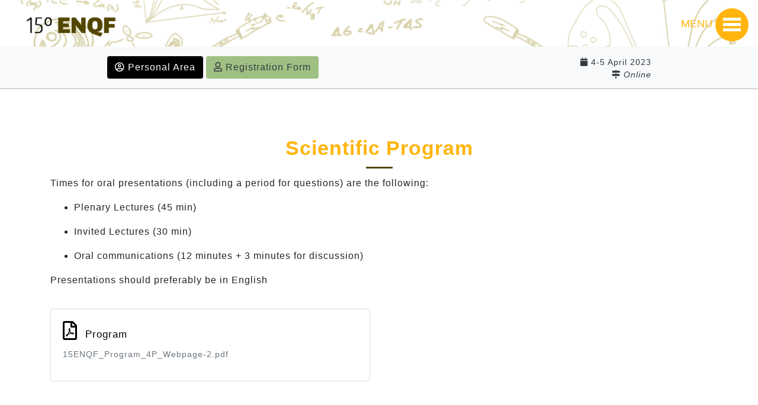

--- FILE ---
content_type: text/html; charset=utf-8
request_url: https://xvenqf.events.chemistry.pt/scientific-program
body_size: 29739
content:
<!DOCTYPE html>
<html lang="en">
<head>
    <meta charset="utf-8">
    <meta http-equiv="Content-Type" content="text/html; charset=utf-8"/>
    <meta name="viewport" content="width=device-width, initial-scale=1, shrink-to-fit=no">
    <meta name="description" content="">
    <meta name="author" content="Sociedade Portuguesa de Química">
    <meta name="generator" content="Sci-Meet - your event is our science - www.sci-meet.com">
    <meta property="og:site_name" content="15º Encontro Nacional de Química Física">
    <meta property="og:title" content="Scientific Program"/>
    <meta property="og:description" content=""/>
    <meta property="og:image" itemprop="image"
          content="https://xvenqf.events.chemistry.pt/img/5a9a5d79-37e0-4930-9066-2e9fc3a0ebda/logo3-335x122.png?q=100&amp;fit=max&amp;crop=341%2C122%2C0%2C0&amp;s=28d18103266b518d64839d8ab37eccbc">
    <meta property="og:type" content="website"/>
    <link rel="canonical" href="https://xvenqf.events.chemistry.pt/scientific-program"/>
    
    <meta http-equiv="Expires" content="Cache-Control: max-age=3600, must-revalidate">
            <link rel='shortcut icon favicon' href="https://media.sci-meet.com/xvenqf.events.chemistry.pt/7c489a96-22b9-4055-8a09-50ba43566fc4/spq.gif">
    
    <title>Scientific Program | 15º Encontro Nacional de Química Física :: 4-5 April 2023</title>

    <!-- CSS -->
    <link href="https://xvenqf.events.chemistry.pt/assets/site/css/website.css" rel="stylesheet">
    
    <style type="text/css">
        body {--primary: #ffb50e; --primary-o35: #ffb50e35; --secondary: #504810; --tertiary: #b89816; --font-family: Helvetica, Arial, sans-serif; }
    </style>

</head>

<body id="page-top">

<!-- Navigation -->
<nav class="navbar fixed-top navbar-toggleable-sm bg-faded  pt-2 pb-3"
     data-toggle="affix">
    <a class="navbar-brand text-center" href="https://xvenqf.events.chemistry.pt">
        <img src="https://xvenqf.events.chemistry.pt/img/5a9a5d79-37e0-4930-9066-2e9fc3a0ebda/logo3-335x122.png?q=100&amp;fit=max&amp;crop=341%2C122%2C0%2C0&amp;s=28d18103266b518d64839d8ab37eccbc"
             alt="Event logo">
    </a>
    <button class="navbar-toggler navbar-toggler-right collapsed mr" type="button" data-toggle="collapse"
            data-target="#mainMenu">
        <span> </span>
        <span> </span>
        <span> </span>
    </button>
    <div class="collapse navbar-collapse col-12 text-right" id="mainMenu">
        <ul class="nav navbar-nav">
                            <li class="nav-item">
                    <a class="nav-link" href="https://xvenqf.events.chemistry.pt">
                        15º ENQF - Home
                    </a>
                </li>
                            <li class="nav-item">
                    <a class="nav-link" href="https://xvenqf.events.chemistry.pt/important-information">
                        Important Information
                    </a>
                </li>
                            <li class="nav-item">
                    <a class="nav-link" href="https://xvenqf.events.chemistry.pt/registrations-and-payments">
                        Registrations and Payments
                    </a>
                </li>
                            <li class="nav-item">
                    <a class="nav-link" href="https://xvenqf.events.chemistry.pt/poster-submissions">
                        Poster Submissions
                    </a>
                </li>
                            <li class="nav-item">
                    <a class="nav-link" href="https://xvenqf.events.chemistry.pt/committees">
                        Committees
                    </a>
                </li>
                            <li class="nav-item">
                    <a class="nav-link" href="https://xvenqf.events.chemistry.pt/scientific-program">
                        Scientific Program
                    </a>
                </li>
                            <li class="nav-item">
                    <a class="nav-link" href="https://xvenqf.events.chemistry.pt/sponsors">
                        Sponsors
                    </a>
                </li>
                    </ul>
    </div>
</nav>

<!-- Header -->
    <header
            class="hero "
            style="background-image: url('https://xvenqf.events.chemistry.pt/img/de18691e-66c6-4570-86ad-ef9e7d2614e1/banner_5.png?q=100&amp;fit=max&amp;crop=2100%2C1181%2C0%2C0&amp;s=c2990d3d353b7047b6985a0fd5286860');"    >
    </header>
<!-- ## secção informativa-->
<section class="bg-light m-0 useful-info">
    <div class="container">
        <div class="row">
            <!-- Desktop-->
            <div class="col-lg-6 col-md-6 col-12 p-3  d-none d-lg-block d-xl-block d-md-block">
                <div class="row">
                    <div class="col-2 text-dark text-right pt-2">
                                            </div>
                    <div class="col-10 small text-dark text-left">
                        <a href="https://conferences.chemistry.pt"
                           title="Personal Area"
                           class="text-light btn btn-md bg-dark">
                            <i class="far fa-user-circle"></i> Personal Area
                        </a>
                        <a href="https://conferences.chemistry.pt/register/XV-ENQF"
                           title="Registration Form"
                           class="text-dark btn btn-md bg-success">
                            <i class="far fa-user"></i> Registration Form
                        </a>
                    </div>

                </div>
            </div>
            <!-- end: Desktop-->
            <!---mobile-->
            <div class="col-12 p-3 d-block d-md-none text-center">
                                <a href="https://conferences.chemistry.pt"
                   title="Personal Area"
                   class="text-light btn btn-sm bg-dark pb-2 pt-2">
                    <i class="far fa-user-circle"></i> Personal Area
                </a>
                <a href="https://conferences.chemistry.pt/register/XV-ENQF"
                   title="Registration Form"
                   class="text-dark btn btn-sm bg-success pb-2 pt-2">
                    <i class="far fa-user"></i> Registration Form
                </a>

            </div>
            <!---end: mobile-->

            <!-- Desktop-->
            <div class="col-lg-6 col-md-6 col-12 pt-3 pb-1 d-none d-lg-block d-xl-block d-md-block">
                <div class="row">
                    <div class="col-10 small text-dark text-right">
                        <span><i class="fas fa-calendar"></i> 4-5 April 2023</span><br>
                        <span><i class="fas fa-map-signs"></i> <i>Online</i></span>
                    </div>
                    <div class="col-2 text-right  no-homepage ">
                        <a href="#container" class="text-muted" title="Scroll down"> <i
                                    class="fas fa-angle-double-down text-mutted fa-2x"></i></a>
                    </div>
                </div>
            </div>
            <!-- end: Desktop-->
            <!---mobile-->
            <div class="col-12 small text-dark bg-light text-center p-2 d-block d-md-none">
                <span><i class="fas fa-calendar"></i> 4-5 April 2023</span><br>
                <span><i class="fas fa-map-signs"></i> <i>Online</i></span>
            </div>
            <!---end: mobile-->
        </div>
    </div>
</section>

<main>
    <div class="container" id="container">
        
    <h1>Scientific Program</h1>

    <div class="row">
    <div class="col-12">
        <p>Times for oral presentations (including a period for questions) are the following:</p><ul><li><p>Plenary Lectures (45 min)</p></li><li><p>Invited Lectures (30 min)</p></li><li><p>Oral communications (12 minutes + 3 minutes for discussion)</p></li></ul><p>Presentations should preferably be in English</p>
    </div>
</div>
<div class="row file-list">
                <div class="col-12 col-md-6">
        <div class="card">
            <a href="https://media.sci-meet.com/xvenqf.events.chemistry.pt/fdb7a538-3291-4f2e-9916-e1e591127d0a/15ENQF_Program_4P_Webpage-2.pdf" target="_blank" class="card-body">
                <i class="far fa-file-pdf fa-2x mr-2"></i>
                <h5 class="card-title">Program</h5>
                <p class="small text-muted">15ENQF_Program_4P_Webpage-2.pdf</p>
            </a>
        </div>
    </div>
    </div>

<div class="row">
    <div class="col-12">
        <h2>Plenary Lectures</h2>
    </div>
</div>
<div class="row">
            <div class="col-12 col-md-6">
            <div class="row speaker-card">
    <div class="col-xs-12 col-sm-4 pt-4 text-center">
        <img src="https://xvenqf.events.chemistry.pt/img/502e9a3e-8d54-4cfd-b2f3-08060d89494c/roda.jpg?q=100&amp;fit=max&amp;w=150&amp;crop=171%2C171%2C0%2C0&amp;s=23c759e83edf65593d381232efab7347" alt="Roda" class="rounded-circle">
    </div>
    <div class="col-xs-12 col-sm-8 p-4 small">
        <h4 class="pb-2 mb-2">Reiko Oda</h4>
        <h6><i class="fas fa-university"></i> Institut Européen de Chimie et Biologie (IECB), Université de Bordeaux-CNRS</h6>
        <h5><i>Transferring Chiral Information: Between Molecules and Mesoscopic Objects</i></h5>
                            <a href="http://www.iecb.u-bordeaux.fr/index.php/en/equipes/40-morphologies-dynamics-a-functions-of-assemblies-of-amphiphiles" target="_blank" rel="nofollow" class="text-info">
                <i class="fas fa-link"></i> www
            </a>
                    </div>
</div>

<div class="speaker-modal modal animated bounceIn" tabindex="-1" role="dialog" aria-labelledby="speaker_39299_label" id="speaker_39299" aria-modal="true">
    <div class="modal-dialog">
        <div class="modal-content">
            <!-- Modal Header -->
            <div class="modal-header">
                <h4 class="modal-title" id="speaker_39299_label">Reiko Oda</h4>
                <button type="button" class="close" data-dismiss="modal">×</button>
            </div>

            <!-- Modal body -->
            <div class="modal-body">
                <p><i class="fas fa-university"></i> Institut Européen de Chimie et Biologie (IECB), Université de Bordeaux-CNRS</p>
                                                    <h6>
                        <i class="fas fa-link"></i>
                        <a href="http://www.iecb.u-bordeaux.fr/index.php/en/equipes/40-morphologies-dynamics-a-functions-of-assemblies-of-amphiphiles" target="_blank" rel="nofollow">http://www.iecb.u-bordeaux.fr/index.php/en/equipes/40-morphologies-dynamics-a-functions-of-assemblies-of-amphiphiles</a>
                    </h6>
                
                
            </div>

            <!-- Modal footer -->
            <div class="modal-footer">
                <button type="button" class="btn btn-sm btn-secondary" data-dismiss="modal">Close</button>
            </div>
        </div>
    </div>
</div>
        </div>
            <div class="col-12 col-md-6">
            <div class="row speaker-card">
    <div class="col-xs-12 col-sm-4 pt-4 text-center">
        <img src="https://xvenqf.events.chemistry.pt/img/502e9a3e-8d54-4cfd-b2f3-08060d89494c/1108x622-1.jpg?q=100&amp;fit=max&amp;w=150&amp;crop=223%2C223%2C0%2C0&amp;s=17938d6f83485ff01dd2bcef8e628234" alt="1108x622 1" class="rounded-circle">
    </div>
    <div class="col-xs-12 col-sm-8 p-4 small">
        <h4 class="pb-2 mb-2">Michael Graetzel</h4>
        <h6><i class="fas fa-university"></i> Swiss Federal Institute of Technology Lausanne (EPFL)</h6>
        <h5><i>Light and Energy, Solar Electricity and Fuel Production using Perovskite Photovoltaics</i></h5>
                            <a href="https://www.epfl.ch/labs/lpi/graetzel/" target="_blank" rel="nofollow" class="text-info">
                <i class="fas fa-link"></i> www
            </a>
                    </div>
</div>

<div class="speaker-modal modal animated bounceIn" tabindex="-1" role="dialog" aria-labelledby="speaker_39300_label" id="speaker_39300" aria-modal="true">
    <div class="modal-dialog">
        <div class="modal-content">
            <!-- Modal Header -->
            <div class="modal-header">
                <h4 class="modal-title" id="speaker_39300_label">Michael Graetzel</h4>
                <button type="button" class="close" data-dismiss="modal">×</button>
            </div>

            <!-- Modal body -->
            <div class="modal-body">
                <p><i class="fas fa-university"></i> Swiss Federal Institute of Technology Lausanne (EPFL)</p>
                                                    <h6>
                        <i class="fas fa-link"></i>
                        <a href="https://www.epfl.ch/labs/lpi/graetzel/" target="_blank" rel="nofollow">https://www.epfl.ch/labs/lpi/graetzel/</a>
                    </h6>
                
                
            </div>

            <!-- Modal footer -->
            <div class="modal-footer">
                <button type="button" class="btn btn-sm btn-secondary" data-dismiss="modal">Close</button>
            </div>
        </div>
    </div>
</div>
        </div>
            <div class="col-12 col-md-6">
            <div class="row speaker-card">
    <div class="col-xs-12 col-sm-4 pt-4 text-center">
        <img src="https://xvenqf.events.chemistry.pt/img/502e9a3e-8d54-4cfd-b2f3-08060d89494c/arnaut_photo.jpeg?q=100&amp;fit=max&amp;w=150&amp;crop=300%2C300%2C0%2C0&amp;s=6f56ebc15c8bf0f1b5121e34716e4a24" alt="Arnaut Photo" class="rounded-circle">
    </div>
    <div class="col-xs-12 col-sm-8 p-4 small">
        <h4 class="pb-2 mb-2">Luis Arnaut</h4>
        <h6><i class="fas fa-university"></i> Centro de Química de Coimbra (CQC), Institute of Molecular Sciences (IMS), Universidade de Coimbra</h6>
        <h5><i>Case Studies of Medical Practices Emerging from Fundamental Science</i></h5>
                            <a href="https://www.uc.pt/fctuc/dquimica/Investigacao/CQC/Linha_D/team/l_arnaut" target="_blank" rel="nofollow" class="text-info">
                <i class="fas fa-link"></i> www
            </a>
                    </div>
</div>

<div class="speaker-modal modal animated bounceIn" tabindex="-1" role="dialog" aria-labelledby="speaker_39301_label" id="speaker_39301" aria-modal="true">
    <div class="modal-dialog">
        <div class="modal-content">
            <!-- Modal Header -->
            <div class="modal-header">
                <h4 class="modal-title" id="speaker_39301_label">Luis Arnaut</h4>
                <button type="button" class="close" data-dismiss="modal">×</button>
            </div>

            <!-- Modal body -->
            <div class="modal-body">
                <p><i class="fas fa-university"></i> Centro de Química de Coimbra (CQC), Institute of Molecular Sciences (IMS), Universidade de Coimbra</p>
                                                    <h6>
                        <i class="fas fa-link"></i>
                        <a href="https://www.uc.pt/fctuc/dquimica/Investigacao/CQC/Linha_D/team/l_arnaut" target="_blank" rel="nofollow">https://www.uc.pt/fctuc/dquimica/Investigacao/CQC/Linha_D/team/l_arnaut</a>
                    </h6>
                
                
            </div>

            <!-- Modal footer -->
            <div class="modal-footer">
                <button type="button" class="btn btn-sm btn-secondary" data-dismiss="modal">Close</button>
            </div>
        </div>
    </div>
</div>
        </div>
            <div class="col-12 col-md-6">
            <div class="row speaker-card">
    <div class="col-xs-12 col-sm-4 pt-4 text-center">
        <img src="https://xvenqf.events.chemistry.pt/img/502e9a3e-8d54-4cfd-b2f3-08060d89494c/group-head.person_image.jpeg?q=100&amp;fit=max&amp;w=150&amp;crop=128%2C128%2C0%2C0&amp;s=235425a33dd2e5e177d75010440ef94c" alt="Group Head Person Image" class="rounded-circle">
    </div>
    <div class="col-xs-12 col-sm-8 p-4 small">
        <h4 class="pb-2 mb-2">Michele Parrinelo</h4>
        <h6><i class="fas fa-university"></i> Italian Institute of Technology, Genoa, Italy</h6>
        <h5><i>The physics of catalysis</i></h5>
                            <a href="https://parrinello.ethz.ch/" target="_blank" rel="nofollow" class="text-info">
                <i class="fas fa-link"></i> www
            </a>
                    </div>
</div>

<div class="speaker-modal modal animated bounceIn" tabindex="-1" role="dialog" aria-labelledby="speaker_39302_label" id="speaker_39302" aria-modal="true">
    <div class="modal-dialog">
        <div class="modal-content">
            <!-- Modal Header -->
            <div class="modal-header">
                <h4 class="modal-title" id="speaker_39302_label">Michele Parrinelo</h4>
                <button type="button" class="close" data-dismiss="modal">×</button>
            </div>

            <!-- Modal body -->
            <div class="modal-body">
                <p><i class="fas fa-university"></i> Italian Institute of Technology, Genoa, Italy</p>
                                                    <h6>
                        <i class="fas fa-link"></i>
                        <a href="https://parrinello.ethz.ch/" target="_blank" rel="nofollow">https://parrinello.ethz.ch/</a>
                    </h6>
                
                
            </div>

            <!-- Modal footer -->
            <div class="modal-footer">
                <button type="button" class="btn btn-sm btn-secondary" data-dismiss="modal">Close</button>
            </div>
        </div>
    </div>
</div>
        </div>
    </div>
<div class="row">
    <div class="col-12">
        <h2>Invited Lectures</h2>
    </div>
</div>
<div class="row">
            <div class="col-12 col-md-6">
            <div class="row speaker-card">
    <div class="col-xs-12 col-sm-4 pt-4 text-center">
        <img src="https://xvenqf.events.chemistry.pt/img/502e9a3e-8d54-4cfd-b2f3-08060d89494c/me-1-668x812.png?q=100&amp;fit=max&amp;w=150&amp;crop=346%2C346%2C0%2C0&amp;s=f28ff5a57ba8f0c9f4493fea6ae5407e" alt="Me 1 668x812" class="rounded-circle">
    </div>
    <div class="col-xs-12 col-sm-8 p-4 small">
        <h4 class="pb-2 mb-2">Ermelinda Maçoas</h4>
        <h6><i class="fas fa-university"></i> Centro de Química Estrutural (CQE), Institute of Molecular Sciences (IMS), Instituto Superior Técnico, Universidade de Lisboa</h6>
        <h5><i>Optical Properties and Applications of 0D Carbon Nanomaterials</i></h5>
                            <a href="http://web.ist.utl.pt/ermelinda.macoas/" target="_blank" rel="nofollow" class="text-info">
                <i class="fas fa-link"></i> www
            </a>
                    </div>
</div>

<div class="speaker-modal modal animated bounceIn" tabindex="-1" role="dialog" aria-labelledby="speaker_39305_label" id="speaker_39305" aria-modal="true">
    <div class="modal-dialog">
        <div class="modal-content">
            <!-- Modal Header -->
            <div class="modal-header">
                <h4 class="modal-title" id="speaker_39305_label">Ermelinda Maçoas</h4>
                <button type="button" class="close" data-dismiss="modal">×</button>
            </div>

            <!-- Modal body -->
            <div class="modal-body">
                <p><i class="fas fa-university"></i> Centro de Química Estrutural (CQE), Institute of Molecular Sciences (IMS), Instituto Superior Técnico, Universidade de Lisboa</p>
                                                    <h6>
                        <i class="fas fa-link"></i>
                        <a href="http://web.ist.utl.pt/ermelinda.macoas/" target="_blank" rel="nofollow">http://web.ist.utl.pt/ermelinda.macoas/</a>
                    </h6>
                
                
            </div>

            <!-- Modal footer -->
            <div class="modal-footer">
                <button type="button" class="btn btn-sm btn-secondary" data-dismiss="modal">Close</button>
            </div>
        </div>
    </div>
</div>
        </div>
            <div class="col-12 col-md-6">
            <div class="row speaker-card">
    <div class="col-xs-12 col-sm-4 pt-4 text-center">
        <img src="https://xvenqf.events.chemistry.pt/img/502e9a3e-8d54-4cfd-b2f3-08060d89494c/Paulo-Ferreira.jpg?q=100&amp;fit=max&amp;w=150&amp;crop=303%2C303%2C0%2C0&amp;s=11a610f94a1bbfb7709da05e6c95ebff" alt="Paulo Ferreira" class="rounded-circle">
    </div>
    <div class="col-xs-12 col-sm-8 p-4 small">
        <h4 class="pb-2 mb-2">Paulo Ferreira</h4>
        <h6><i class="fas fa-university"></i> International Iberian Nanotechnology Laboratory (INL) &amp; Instituto Superior Técnico, Universidade de Lisboa</h6>
        <h5><i>Understanding proton exchange membrane fuel cells by ad-vanced transmission electron microscopy</i></h5>
                            <a href="https://inl.int/inl-people/paulo-j-ferreira/" target="_blank" rel="nofollow" class="text-info">
                <i class="fas fa-link"></i> www
            </a>
                    </div>
</div>

<div class="speaker-modal modal animated bounceIn" tabindex="-1" role="dialog" aria-labelledby="speaker_39306_label" id="speaker_39306" aria-modal="true">
    <div class="modal-dialog">
        <div class="modal-content">
            <!-- Modal Header -->
            <div class="modal-header">
                <h4 class="modal-title" id="speaker_39306_label">Paulo Ferreira</h4>
                <button type="button" class="close" data-dismiss="modal">×</button>
            </div>

            <!-- Modal body -->
            <div class="modal-body">
                <p><i class="fas fa-university"></i> International Iberian Nanotechnology Laboratory (INL) &amp; Instituto Superior Técnico, Universidade de Lisboa</p>
                                                    <h6>
                        <i class="fas fa-link"></i>
                        <a href="https://inl.int/inl-people/paulo-j-ferreira/" target="_blank" rel="nofollow">https://inl.int/inl-people/paulo-j-ferreira/</a>
                    </h6>
                
                
            </div>

            <!-- Modal footer -->
            <div class="modal-footer">
                <button type="button" class="btn btn-sm btn-secondary" data-dismiss="modal">Close</button>
            </div>
        </div>
    </div>
</div>
        </div>
            <div class="col-12 col-md-6">
            <div class="row speaker-card">
    <div class="col-xs-12 col-sm-4 pt-4 text-center">
        <img src="https://xvenqf.events.chemistry.pt/img/502e9a3e-8d54-4cfd-b2f3-08060d89494c/202806.jpg?q=100&amp;fit=max&amp;w=150&amp;crop=153%2C153%2C0%2C0&amp;s=fc7aa27378f49aa3680290f164a7469c" alt="202806" class="rounded-circle">
    </div>
    <div class="col-xs-12 col-sm-8 p-4 small">
        <h4 class="pb-2 mb-2">Carlos M. Pereira</h4>
        <h6><i class="fas fa-university"></i> Centro de Investigação em Química, Institute of Molecular Sciences (IMS), Universidade do Porto</h6>
        <h5><i>Electrochemical Interfaces: From Fundamentals to Application</i></h5>
                            <a href="https://sigarra.up.pt/fcup/pt/func_geral.formview?p_codigo=202806" target="_blank" rel="nofollow" class="text-info">
                <i class="fas fa-link"></i> www
            </a>
                    </div>
</div>

<div class="speaker-modal modal animated bounceIn" tabindex="-1" role="dialog" aria-labelledby="speaker_39307_label" id="speaker_39307" aria-modal="true">
    <div class="modal-dialog">
        <div class="modal-content">
            <!-- Modal Header -->
            <div class="modal-header">
                <h4 class="modal-title" id="speaker_39307_label">Carlos M. Pereira</h4>
                <button type="button" class="close" data-dismiss="modal">×</button>
            </div>

            <!-- Modal body -->
            <div class="modal-body">
                <p><i class="fas fa-university"></i> Centro de Investigação em Química, Institute of Molecular Sciences (IMS), Universidade do Porto</p>
                                                    <h6>
                        <i class="fas fa-link"></i>
                        <a href="https://sigarra.up.pt/fcup/pt/func_geral.formview?p_codigo=202806" target="_blank" rel="nofollow">https://sigarra.up.pt/fcup/pt/func_geral.formview?p_codigo=202806</a>
                    </h6>
                
                
            </div>

            <!-- Modal footer -->
            <div class="modal-footer">
                <button type="button" class="btn btn-sm btn-secondary" data-dismiss="modal">Close</button>
            </div>
        </div>
    </div>
</div>
        </div>
            <div class="col-12 col-md-6">
            <div class="row speaker-card">
    <div class="col-xs-12 col-sm-4 pt-4 text-center">
        <img src="https://xvenqf.events.chemistry.pt/img/502e9a3e-8d54-4cfd-b2f3-08060d89494c/photo_cfg_med_hr.jpeg?q=100&amp;fit=max&amp;w=150&amp;crop=360%2C390%2C0%2C0&amp;s=22a4cee26f91f4f668bb0a0e26be6329" alt="Photo Cfg Med Hr" class="rounded-circle">
    </div>
    <div class="col-xs-12 col-sm-8 p-4 small">
        <h4 class="pb-2 mb-2">Célia Fonseca Guerra</h4>
        <h6><i class="fas fa-university"></i> Amsterdam Institute of Molecular and Life Sciences, Vrije Universiteit Amsterdam</h6>
        <h5><i>Discovering In Silico the Uniqueness of Hydrogen Bonding</i></h5>
                            <a href="http://www.few.vu.nl/~guerra/" target="_blank" rel="nofollow" class="text-info">
                <i class="fas fa-link"></i> www
            </a>
                    </div>
</div>

<div class="speaker-modal modal animated bounceIn" tabindex="-1" role="dialog" aria-labelledby="speaker_39308_label" id="speaker_39308" aria-modal="true">
    <div class="modal-dialog">
        <div class="modal-content">
            <!-- Modal Header -->
            <div class="modal-header">
                <h4 class="modal-title" id="speaker_39308_label">Célia Fonseca Guerra</h4>
                <button type="button" class="close" data-dismiss="modal">×</button>
            </div>

            <!-- Modal body -->
            <div class="modal-body">
                <p><i class="fas fa-university"></i> Amsterdam Institute of Molecular and Life Sciences, Vrije Universiteit Amsterdam</p>
                                                    <h6>
                        <i class="fas fa-link"></i>
                        <a href="http://www.few.vu.nl/~guerra/" target="_blank" rel="nofollow">http://www.few.vu.nl/~guerra/</a>
                    </h6>
                
                
            </div>

            <!-- Modal footer -->
            <div class="modal-footer">
                <button type="button" class="btn btn-sm btn-secondary" data-dismiss="modal">Close</button>
            </div>
        </div>
    </div>
</div>
        </div>
    </div>


    </div>
</main>

<footer>
    <div class="container conference-details pb-4">
        <div class="row mb-4">
                            <div class="col-md-6 col-12 small">
                                                <h5><i class="far fa-copyright"></i> 15º Encontro Nacional de Química Física</h5>
                            <p class="text-muted">
                                <i class="fas fa-calendar"></i> 4-5 April 2023<br>
                                <i class="fas fa-map-signs"></i> <i>Online</i>
                            </p>
                            <p class="social-links mb-2">
                                                                                                                                                            </p>
                                                    </div>
                                                    <div class="col-md-6 col-12">
                                <h4>Contacts</h4>
                                <address class="mb-2 small">
                                    <p><strong>Secretariado SPQ: Pagamentos / Faturação</strong></p><p>Sociedade Portuguesa de Química, Av. da República, 45 - 3º Esq., 1050 - 187 Lisboa, Portugal<br><br>&nbsp;NIPC (VAT NUMBER): PT 501 139 265<br><br><u><a href="https://www.spq.pt/faqs" rel="noopener noreferrer nofollow">Podemos Ajudar? Consulte as perguntas frequentes.</a></u></p><p><strong><br>Organização: Programa / Comunicações</strong></p><p>xvenqf@chemistry.pt</p>
                                </address>
                            </div>
                                        </div>
        </div>
        <div class="bg-dark small">
            <div class="container">
                <div class="row pt-3 pb-3">
                    <div class="col-md-4 col-12 p-1 text-white">
                        Powered by
                        <a href="http://www.sci-meet.com?utm_source=xvenqf.events.chemistry.pt&utm_medium=cms" target="_blank"
                           title="Powered by Sci-Meet" class="mt-4">
                            <img src="https://xvenqf.events.chemistry.pt/assets/site/images/logo_small.png" alt="logo"
                                 style="height: 24px;">
                        </a>
                    </div>
                    <div class="col-md-4 col-12 text-center p-1 text-info">

                    </div>
                    <div class="col-md-4 col-12 p-1">
                                            </div>
                </div>
            </div>
        </div>

</footer>
<script src="https://xvenqf.events.chemistry.pt/assets/site/js/app.js" defer></script>
</body>
</html>
